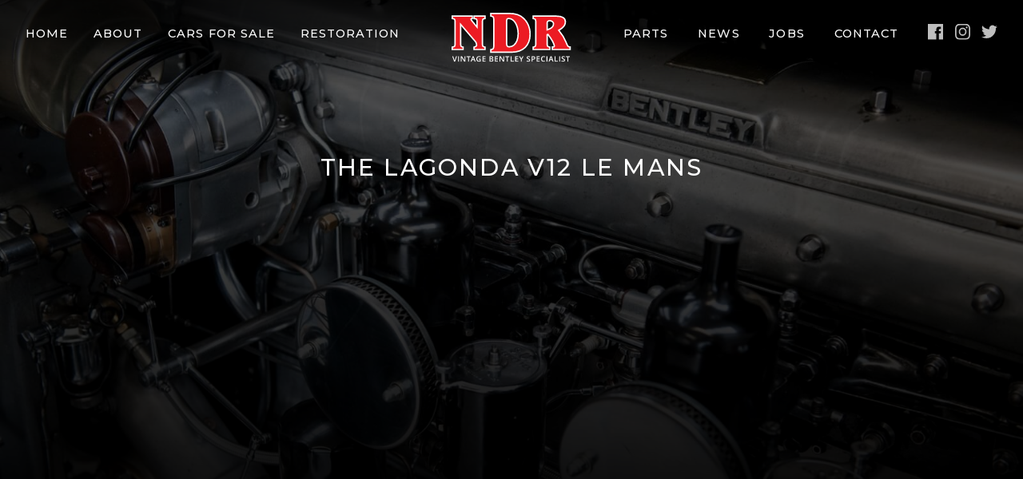

--- FILE ---
content_type: text/html; charset=UTF-8
request_url: https://ndrbentley.com/car-sales/and-now-for-something-completely-different/
body_size: 8838
content:
<!DOCTYPE html>
<html lang="en-GB" data-siteurl="https://ndrbentley.com" data-themepath="https://ndrbentley.com/wp-content/themes/ndr">
<head>
	<title>The Lagonda V12 Le Mans For Sale - NDR Ltd</title>
	<meta charset="UTF-8">
	<meta name="viewport" content="width=device-width, initial-scale=1.0">
	<meta name="description" content="This Lagonda V12 Le Mans has been splendidly crafted by the best in the business, regardless of expense. If that isn't enough its owner w...">
	<link rel="apple-touch-icon" sizes="180x180" href="https://ndrbentley.com/wp-content/themes/ndr/assets/icons/apple-touch-icon.png">
	<link rel="icon" type="image/png" sizes="32x32" href="https://ndrbentley.com/wp-content/themes/ndr/assets/icons/favicon-32x32.png">
	<link rel="icon" type="image/png" sizes="16x16" href="https://ndrbentley.com/wp-content/themes/ndr/assets/icons/favicon-16x16.png">
	<link rel="manifest" href="https://ndrbentley.com/wp-content/themes/ndr/assets/icons/site.webmanifest">
	<link rel="mask-icon" href="https://ndrbentley.com/wp-content/themes/ndr/assets/icons/safari-pinned-tab.svg" color="#ed1c24">
	<link rel="shortcut icon" href="https://ndrbentley.com/wp-content/themes/ndr/assets/icons/favicon.ico">
	<meta name="msapplication-TileColor" content="#000000">
	<meta name="msapplication-config" content="https://ndrbentley.com/wp-content/themes/ndr/assets/icons/browserconfig.xml">
	<meta name="theme-color" content="#000000">
	<meta property="og:title" content="The Lagonda V12 Le Mans For Sale - NDR Ltd">
	<meta property="og:site" content="NDR Ltd - Vintage Bentley Specialist">
	<meta property="og:description" content="This Lagonda V12 Le Mans has been splendidly crafted by the best in the business, regardless of expense. If that isn't enough its owner w...">
	<meta property="og:image" content="https://ndrbentley.com/wp-content/uploads/2022/09/V12-Lag-rear-1600x1200.jpg">
		<link rel="stylesheet" href="https://ndrbentley.com/wp-content/themes/ndr/assets/css/global.css?v=1.1.1" media="screen">
		<meta name='robots' content='max-image-preview:large' />
<link rel="alternate" title="oEmbed (JSON)" type="application/json+oembed" href="https://ndrbentley.com/wp-json/oembed/1.0/embed?url=https%3A%2F%2Fndrbentley.com%2Fcar-sales%2Fand-now-for-something-completely-different%2F" />
<link rel="alternate" title="oEmbed (XML)" type="text/xml+oembed" href="https://ndrbentley.com/wp-json/oembed/1.0/embed?url=https%3A%2F%2Fndrbentley.com%2Fcar-sales%2Fand-now-for-something-completely-different%2F&#038;format=xml" />
<style id='wp-img-auto-sizes-contain-inline-css' type='text/css'>
img:is([sizes=auto i],[sizes^="auto," i]){contain-intrinsic-size:3000px 1500px}
/*# sourceURL=wp-img-auto-sizes-contain-inline-css */
</style>
<style id='wp-block-library-inline-css' type='text/css'>
:root{--wp-block-synced-color:#7a00df;--wp-block-synced-color--rgb:122,0,223;--wp-bound-block-color:var(--wp-block-synced-color);--wp-editor-canvas-background:#ddd;--wp-admin-theme-color:#007cba;--wp-admin-theme-color--rgb:0,124,186;--wp-admin-theme-color-darker-10:#006ba1;--wp-admin-theme-color-darker-10--rgb:0,107,160.5;--wp-admin-theme-color-darker-20:#005a87;--wp-admin-theme-color-darker-20--rgb:0,90,135;--wp-admin-border-width-focus:2px}@media (min-resolution:192dpi){:root{--wp-admin-border-width-focus:1.5px}}.wp-element-button{cursor:pointer}:root .has-very-light-gray-background-color{background-color:#eee}:root .has-very-dark-gray-background-color{background-color:#313131}:root .has-very-light-gray-color{color:#eee}:root .has-very-dark-gray-color{color:#313131}:root .has-vivid-green-cyan-to-vivid-cyan-blue-gradient-background{background:linear-gradient(135deg,#00d084,#0693e3)}:root .has-purple-crush-gradient-background{background:linear-gradient(135deg,#34e2e4,#4721fb 50%,#ab1dfe)}:root .has-hazy-dawn-gradient-background{background:linear-gradient(135deg,#faaca8,#dad0ec)}:root .has-subdued-olive-gradient-background{background:linear-gradient(135deg,#fafae1,#67a671)}:root .has-atomic-cream-gradient-background{background:linear-gradient(135deg,#fdd79a,#004a59)}:root .has-nightshade-gradient-background{background:linear-gradient(135deg,#330968,#31cdcf)}:root .has-midnight-gradient-background{background:linear-gradient(135deg,#020381,#2874fc)}:root{--wp--preset--font-size--normal:16px;--wp--preset--font-size--huge:42px}.has-regular-font-size{font-size:1em}.has-larger-font-size{font-size:2.625em}.has-normal-font-size{font-size:var(--wp--preset--font-size--normal)}.has-huge-font-size{font-size:var(--wp--preset--font-size--huge)}.has-text-align-center{text-align:center}.has-text-align-left{text-align:left}.has-text-align-right{text-align:right}.has-fit-text{white-space:nowrap!important}#end-resizable-editor-section{display:none}.aligncenter{clear:both}.items-justified-left{justify-content:flex-start}.items-justified-center{justify-content:center}.items-justified-right{justify-content:flex-end}.items-justified-space-between{justify-content:space-between}.screen-reader-text{border:0;clip-path:inset(50%);height:1px;margin:-1px;overflow:hidden;padding:0;position:absolute;width:1px;word-wrap:normal!important}.screen-reader-text:focus{background-color:#ddd;clip-path:none;color:#444;display:block;font-size:1em;height:auto;left:5px;line-height:normal;padding:15px 23px 14px;text-decoration:none;top:5px;width:auto;z-index:100000}html :where(.has-border-color){border-style:solid}html :where([style*=border-top-color]){border-top-style:solid}html :where([style*=border-right-color]){border-right-style:solid}html :where([style*=border-bottom-color]){border-bottom-style:solid}html :where([style*=border-left-color]){border-left-style:solid}html :where([style*=border-width]){border-style:solid}html :where([style*=border-top-width]){border-top-style:solid}html :where([style*=border-right-width]){border-right-style:solid}html :where([style*=border-bottom-width]){border-bottom-style:solid}html :where([style*=border-left-width]){border-left-style:solid}html :where(img[class*=wp-image-]){height:auto;max-width:100%}:where(figure){margin:0 0 1em}html :where(.is-position-sticky){--wp-admin--admin-bar--position-offset:var(--wp-admin--admin-bar--height,0px)}@media screen and (max-width:600px){html :where(.is-position-sticky){--wp-admin--admin-bar--position-offset:0px}}

/*# sourceURL=wp-block-library-inline-css */
</style><style id='global-styles-inline-css' type='text/css'>
:root{--wp--preset--aspect-ratio--square: 1;--wp--preset--aspect-ratio--4-3: 4/3;--wp--preset--aspect-ratio--3-4: 3/4;--wp--preset--aspect-ratio--3-2: 3/2;--wp--preset--aspect-ratio--2-3: 2/3;--wp--preset--aspect-ratio--16-9: 16/9;--wp--preset--aspect-ratio--9-16: 9/16;--wp--preset--color--black: #000000;--wp--preset--color--cyan-bluish-gray: #abb8c3;--wp--preset--color--white: #ffffff;--wp--preset--color--pale-pink: #f78da7;--wp--preset--color--vivid-red: #cf2e2e;--wp--preset--color--luminous-vivid-orange: #ff6900;--wp--preset--color--luminous-vivid-amber: #fcb900;--wp--preset--color--light-green-cyan: #7bdcb5;--wp--preset--color--vivid-green-cyan: #00d084;--wp--preset--color--pale-cyan-blue: #8ed1fc;--wp--preset--color--vivid-cyan-blue: #0693e3;--wp--preset--color--vivid-purple: #9b51e0;--wp--preset--gradient--vivid-cyan-blue-to-vivid-purple: linear-gradient(135deg,rgb(6,147,227) 0%,rgb(155,81,224) 100%);--wp--preset--gradient--light-green-cyan-to-vivid-green-cyan: linear-gradient(135deg,rgb(122,220,180) 0%,rgb(0,208,130) 100%);--wp--preset--gradient--luminous-vivid-amber-to-luminous-vivid-orange: linear-gradient(135deg,rgb(252,185,0) 0%,rgb(255,105,0) 100%);--wp--preset--gradient--luminous-vivid-orange-to-vivid-red: linear-gradient(135deg,rgb(255,105,0) 0%,rgb(207,46,46) 100%);--wp--preset--gradient--very-light-gray-to-cyan-bluish-gray: linear-gradient(135deg,rgb(238,238,238) 0%,rgb(169,184,195) 100%);--wp--preset--gradient--cool-to-warm-spectrum: linear-gradient(135deg,rgb(74,234,220) 0%,rgb(151,120,209) 20%,rgb(207,42,186) 40%,rgb(238,44,130) 60%,rgb(251,105,98) 80%,rgb(254,248,76) 100%);--wp--preset--gradient--blush-light-purple: linear-gradient(135deg,rgb(255,206,236) 0%,rgb(152,150,240) 100%);--wp--preset--gradient--blush-bordeaux: linear-gradient(135deg,rgb(254,205,165) 0%,rgb(254,45,45) 50%,rgb(107,0,62) 100%);--wp--preset--gradient--luminous-dusk: linear-gradient(135deg,rgb(255,203,112) 0%,rgb(199,81,192) 50%,rgb(65,88,208) 100%);--wp--preset--gradient--pale-ocean: linear-gradient(135deg,rgb(255,245,203) 0%,rgb(182,227,212) 50%,rgb(51,167,181) 100%);--wp--preset--gradient--electric-grass: linear-gradient(135deg,rgb(202,248,128) 0%,rgb(113,206,126) 100%);--wp--preset--gradient--midnight: linear-gradient(135deg,rgb(2,3,129) 0%,rgb(40,116,252) 100%);--wp--preset--font-size--small: 13px;--wp--preset--font-size--medium: 20px;--wp--preset--font-size--large: 36px;--wp--preset--font-size--x-large: 42px;--wp--preset--spacing--20: 0.44rem;--wp--preset--spacing--30: 0.67rem;--wp--preset--spacing--40: 1rem;--wp--preset--spacing--50: 1.5rem;--wp--preset--spacing--60: 2.25rem;--wp--preset--spacing--70: 3.38rem;--wp--preset--spacing--80: 5.06rem;--wp--preset--shadow--natural: 6px 6px 9px rgba(0, 0, 0, 0.2);--wp--preset--shadow--deep: 12px 12px 50px rgba(0, 0, 0, 0.4);--wp--preset--shadow--sharp: 6px 6px 0px rgba(0, 0, 0, 0.2);--wp--preset--shadow--outlined: 6px 6px 0px -3px rgb(255, 255, 255), 6px 6px rgb(0, 0, 0);--wp--preset--shadow--crisp: 6px 6px 0px rgb(0, 0, 0);}:where(.is-layout-flex){gap: 0.5em;}:where(.is-layout-grid){gap: 0.5em;}body .is-layout-flex{display: flex;}.is-layout-flex{flex-wrap: wrap;align-items: center;}.is-layout-flex > :is(*, div){margin: 0;}body .is-layout-grid{display: grid;}.is-layout-grid > :is(*, div){margin: 0;}:where(.wp-block-columns.is-layout-flex){gap: 2em;}:where(.wp-block-columns.is-layout-grid){gap: 2em;}:where(.wp-block-post-template.is-layout-flex){gap: 1.25em;}:where(.wp-block-post-template.is-layout-grid){gap: 1.25em;}.has-black-color{color: var(--wp--preset--color--black) !important;}.has-cyan-bluish-gray-color{color: var(--wp--preset--color--cyan-bluish-gray) !important;}.has-white-color{color: var(--wp--preset--color--white) !important;}.has-pale-pink-color{color: var(--wp--preset--color--pale-pink) !important;}.has-vivid-red-color{color: var(--wp--preset--color--vivid-red) !important;}.has-luminous-vivid-orange-color{color: var(--wp--preset--color--luminous-vivid-orange) !important;}.has-luminous-vivid-amber-color{color: var(--wp--preset--color--luminous-vivid-amber) !important;}.has-light-green-cyan-color{color: var(--wp--preset--color--light-green-cyan) !important;}.has-vivid-green-cyan-color{color: var(--wp--preset--color--vivid-green-cyan) !important;}.has-pale-cyan-blue-color{color: var(--wp--preset--color--pale-cyan-blue) !important;}.has-vivid-cyan-blue-color{color: var(--wp--preset--color--vivid-cyan-blue) !important;}.has-vivid-purple-color{color: var(--wp--preset--color--vivid-purple) !important;}.has-black-background-color{background-color: var(--wp--preset--color--black) !important;}.has-cyan-bluish-gray-background-color{background-color: var(--wp--preset--color--cyan-bluish-gray) !important;}.has-white-background-color{background-color: var(--wp--preset--color--white) !important;}.has-pale-pink-background-color{background-color: var(--wp--preset--color--pale-pink) !important;}.has-vivid-red-background-color{background-color: var(--wp--preset--color--vivid-red) !important;}.has-luminous-vivid-orange-background-color{background-color: var(--wp--preset--color--luminous-vivid-orange) !important;}.has-luminous-vivid-amber-background-color{background-color: var(--wp--preset--color--luminous-vivid-amber) !important;}.has-light-green-cyan-background-color{background-color: var(--wp--preset--color--light-green-cyan) !important;}.has-vivid-green-cyan-background-color{background-color: var(--wp--preset--color--vivid-green-cyan) !important;}.has-pale-cyan-blue-background-color{background-color: var(--wp--preset--color--pale-cyan-blue) !important;}.has-vivid-cyan-blue-background-color{background-color: var(--wp--preset--color--vivid-cyan-blue) !important;}.has-vivid-purple-background-color{background-color: var(--wp--preset--color--vivid-purple) !important;}.has-black-border-color{border-color: var(--wp--preset--color--black) !important;}.has-cyan-bluish-gray-border-color{border-color: var(--wp--preset--color--cyan-bluish-gray) !important;}.has-white-border-color{border-color: var(--wp--preset--color--white) !important;}.has-pale-pink-border-color{border-color: var(--wp--preset--color--pale-pink) !important;}.has-vivid-red-border-color{border-color: var(--wp--preset--color--vivid-red) !important;}.has-luminous-vivid-orange-border-color{border-color: var(--wp--preset--color--luminous-vivid-orange) !important;}.has-luminous-vivid-amber-border-color{border-color: var(--wp--preset--color--luminous-vivid-amber) !important;}.has-light-green-cyan-border-color{border-color: var(--wp--preset--color--light-green-cyan) !important;}.has-vivid-green-cyan-border-color{border-color: var(--wp--preset--color--vivid-green-cyan) !important;}.has-pale-cyan-blue-border-color{border-color: var(--wp--preset--color--pale-cyan-blue) !important;}.has-vivid-cyan-blue-border-color{border-color: var(--wp--preset--color--vivid-cyan-blue) !important;}.has-vivid-purple-border-color{border-color: var(--wp--preset--color--vivid-purple) !important;}.has-vivid-cyan-blue-to-vivid-purple-gradient-background{background: var(--wp--preset--gradient--vivid-cyan-blue-to-vivid-purple) !important;}.has-light-green-cyan-to-vivid-green-cyan-gradient-background{background: var(--wp--preset--gradient--light-green-cyan-to-vivid-green-cyan) !important;}.has-luminous-vivid-amber-to-luminous-vivid-orange-gradient-background{background: var(--wp--preset--gradient--luminous-vivid-amber-to-luminous-vivid-orange) !important;}.has-luminous-vivid-orange-to-vivid-red-gradient-background{background: var(--wp--preset--gradient--luminous-vivid-orange-to-vivid-red) !important;}.has-very-light-gray-to-cyan-bluish-gray-gradient-background{background: var(--wp--preset--gradient--very-light-gray-to-cyan-bluish-gray) !important;}.has-cool-to-warm-spectrum-gradient-background{background: var(--wp--preset--gradient--cool-to-warm-spectrum) !important;}.has-blush-light-purple-gradient-background{background: var(--wp--preset--gradient--blush-light-purple) !important;}.has-blush-bordeaux-gradient-background{background: var(--wp--preset--gradient--blush-bordeaux) !important;}.has-luminous-dusk-gradient-background{background: var(--wp--preset--gradient--luminous-dusk) !important;}.has-pale-ocean-gradient-background{background: var(--wp--preset--gradient--pale-ocean) !important;}.has-electric-grass-gradient-background{background: var(--wp--preset--gradient--electric-grass) !important;}.has-midnight-gradient-background{background: var(--wp--preset--gradient--midnight) !important;}.has-small-font-size{font-size: var(--wp--preset--font-size--small) !important;}.has-medium-font-size{font-size: var(--wp--preset--font-size--medium) !important;}.has-large-font-size{font-size: var(--wp--preset--font-size--large) !important;}.has-x-large-font-size{font-size: var(--wp--preset--font-size--x-large) !important;}
/*# sourceURL=global-styles-inline-css */
</style>

<style id='classic-theme-styles-inline-css' type='text/css'>
/*! This file is auto-generated */
.wp-block-button__link{color:#fff;background-color:#32373c;border-radius:9999px;box-shadow:none;text-decoration:none;padding:calc(.667em + 2px) calc(1.333em + 2px);font-size:1.125em}.wp-block-file__button{background:#32373c;color:#fff;text-decoration:none}
/*# sourceURL=/wp-includes/css/classic-themes.min.css */
</style>
<script type="text/javascript" src="https://ndrbentley.com/wp-content/themes/ndr/assets/js/global.min.js?v=1.1.1&amp;ver=6.9" id="global-js"></script>
<link rel="https://api.w.org/" href="https://ndrbentley.com/wp-json/" /><link rel="EditURI" type="application/rsd+xml" title="RSD" href="https://ndrbentley.com/xmlrpc.php?rsd" />
<meta name="generator" content="WordPress 6.9" />
<link rel="canonical" href="https://ndrbentley.com/car-sales/and-now-for-something-completely-different/" />
<link rel='shortlink' href='https://ndrbentley.com/?p=638' />
</head>
<body class="p-car">
	<svg id="icon-svg" style="display: none;"><symbol viewBox="0 0 76 129" id="icon-arrow-left"><title>arrow-left</title><path d="M64 .36l10.607 10.607L21.574 64l53.033 53.033L64 127.64.36 64 64 .36z" fill-rule="evenodd"/></symbol><symbol viewBox="0 0 76 129" id="icon-arrow-right"><title>arrow-right</title><path d="M11 .36L.393 10.967 53.426 64 .393 117.033 11 127.64 74.64 64 11 .36z" fill-rule="evenodd"/></symbol><symbol viewBox="0 0 100 100" id="icon-close"><title>close</title><path d="M88.889 0L100 11.111 61.111 50 100 88.889 88.889 100 50 61.111 11.111 100 0 88.889 38.889 50 0 11.111 11.111 0 50 38.889 88.889 0z" fill-rule="evenodd"/></symbol><symbol viewBox="0 0 21 21" id="icon-facebook"><title>facebook</title><path d="M21 0v21h-5.74v-8.304h2.44l.322-3.05h-2.76V8.004c.01-.72.131-1.108 1.213-1.108H18V3.845h-2.438c-2.933 0-3.965 1.483-3.965 3.964v1.837H9.771v3.05h1.826V21H0V0h21z" fill-rule="nonzero"/></symbol><symbol viewBox="0 0 22 22" id="icon-instagram"><title>instagram</title><path d="M11 1.982c2.937 0 3.285.011 4.445.064 1.072.05 1.655.228 2.042.379.514.2.88.438 1.265.823.385.385.624.751.823 1.265.15.387.33.97.379 2.042.053 1.16.064 1.508.064 4.445 0 2.937-.011 3.285-.064 4.445-.05 1.072-.228 1.655-.379 2.043-.2.513-.438.88-.823 1.264a3.408 3.408 0 01-1.265.823c-.387.15-.97.33-2.042.379-1.16.053-1.508.064-4.445.064-2.937 0-3.285-.011-4.445-.064-1.072-.049-1.655-.228-2.042-.379-.514-.2-.88-.438-1.265-.823a3.408 3.408 0 01-.823-1.264c-.15-.388-.33-.97-.379-2.043-.053-1.16-.064-1.508-.064-4.445 0-2.937.011-3.285.064-4.445.049-1.072.228-1.655.379-2.042.2-.514.438-.88.823-1.265a3.408 3.408 0 011.265-.823c.387-.15.97-.33 2.042-.379 1.16-.053 1.508-.064 4.445-.064M11 0C8.013 0 7.638.013 6.465.066c-1.171.054-1.97.24-2.67.512a5.392 5.392 0 00-1.949 1.268A5.392 5.392 0 00.577 3.795c-.271.7-.457 1.499-.51 2.67C.012 7.638 0 8.013 0 11s.013 3.362.066 4.535c.054 1.171.24 1.97.511 2.67a5.392 5.392 0 001.27 1.949 5.392 5.392 0 001.948 1.269c.7.271 1.499.457 2.67.51C7.638 21.988 8.013 22 11 22s3.362-.013 4.535-.066c1.171-.054 1.97-.24 2.67-.511a5.392 5.392 0 001.949-1.27 5.392 5.392 0 001.268-1.948c.272-.7.458-1.499.512-2.67.053-1.173.066-1.548.066-4.535s-.013-3.362-.066-4.535c-.054-1.171-.24-1.97-.512-2.67a5.392 5.392 0 00-1.268-1.949A5.392 5.392 0 0018.205.578c-.7-.272-1.499-.458-2.67-.512C14.362.013 13.987 0 11 0zm0 5.351a5.649 5.649 0 100 11.298A5.649 5.649 0 0011 5.35zm0 9.316a3.667 3.667 0 110-7.334 3.667 3.667 0 010 7.334zm7.192-9.539a1.32 1.32 0 11-2.64 0 1.32 1.32 0 012.64 0z" fill-rule="nonzero"/></symbol><symbol viewBox="0 0 234 167" id="icon-mail"><title>mail</title><path d="M225.717 0c4.498 0 8.157 3.706 8.28 8.324l.003.24v149.872c0 4.65-3.584 8.434-8.051 8.56l-.232.004H8.283c-4.498 0-8.157-3.706-8.28-8.324l-.003-.24V8.564C0 3.914 3.584.13 8.051.004L8.283 0h217.434zM217 25l-51.363 37.558 29.126 28.55c3.345 3.28 3.55 8.811.458 12.357-2.854 3.275-7.52 3.711-10.851 1.18l-.803-.694-31.848-31.218-16.88 12.342c-5.245 3.84-11.466 5.895-17.839 5.895-5.664 0-11.21-1.624-16.053-4.679l-1.781-1.214L82.28 72.732 50.433 103.95c-3.344 3.28-8.562 3.06-11.653-.485-2.855-3.274-2.9-8.24-.26-11.563l.718-.796 29.124-28.548L17 25v125h200V25zm-9-8H33l78.822 55.25A15.096 15.096 0 00120.5 75a15.08 15.08 0 007.368-1.925l1.315-.826L208 17z" fill-rule="nonzero"/></symbol><symbol viewBox="0 0 79 100" id="icon-map"><title>map</title><g fill-rule="nonzero"><path d="M39 100c-1.1 0-2.1-.5-2.8-1.3C32.6 94.6.7 58.3.7 38.3.7 17.2 17.9 0 39 0c21.1 0 38.3 17.2 38.3 38.3 0 19.9-31.9 56.3-35.5 60.4-.7.8-1.7 1.3-2.8 1.3zm0-92.4C22.1 7.6 8.3 21.4 8.3 38.3c0 13.2 20.1 39.5 30.7 52.1 10.6-12.5 30.7-38.9 30.7-52.1C69.7 21.4 55.9 7.6 39 7.6z"/><path d="M39 58c-10.6 0-19.2-8.6-19.2-19.2S28.4 19.6 39 19.6s19.2 8.6 19.2 19.2S49.6 58 39 58zm0-30.8c-6.4 0-11.6 5.2-11.6 11.6 0 6.4 5.2 11.6 11.6 11.6 6.4 0 11.6-5.2 11.6-11.6 0-6.4-5.2-11.6-11.6-11.6z"/></g></symbol><symbol viewBox="0 0 200 200" id="icon-phone"><title>phone</title><path d="M38.831 0c6.31 0 12.363 2.506 16.825 6.97l26.421 26.42a23.8 23.8 0 01-.003 33.656 6.071 6.071 0 00-1.784 4.305 6.091 6.091 0 001.785 4.307l42.277 42.26a6.086 6.086 0 004.304 1.783c1.615 0 3.162-.64 4.617-2.081l1.418-1.27a23.797 23.797 0 0115.1-5.404 23.803 23.803 0 0116.832 6.975l26.41 26.42a23.803 23.803 0 01.003 33.649l-6.27 6.279a53.686 53.686 0 01-32.117 15.41c-12.146 1.333-24.383-1.52-34.53-7.983l-.461-.294c-43.772-29.58-81.474-67.276-111.316-111.45l-1.2-1.985A53.681 53.681 0 01.32 45.36a53.682 53.682 0 0115.408-32.116l6.278-6.277A23.794 23.794 0 0138.83 0zm-1.4 16.003c-1.638 0-3.21.65-4.367 1.807l-6.37 6.37a36.493 36.493 0 00-10.477 21.838c-.906 8.26 1.034 16.58 5.623 23.793l3.286 4.765c28.19 40.356 63.553 75.19 104.017 102.546l2.207 1.317a36.502 36.502 0 0043.48-6.132l6.36-6.37a6.178 6.178 0 000-8.737l-26.796-26.81a6.18 6.18 0 00-4.372-1.81 6.2 6.2 0 00-2.363.468c-.281.116-.553.253-.77.373l-.452.272-.787.697a24.15 24.15 0 01-34.145.002l-42.9-42.881a24.15 24.15 0 01-.003-34.16 6.176 6.176 0 00.001-8.735L41.798 17.81A6.175 6.175 0 0037.431 16v.003z" fill-rule="nonzero"/></symbol><symbol viewBox="0 0 22 18" id="icon-twitter"><title>twitter</title><path d="M22 2.359l-2.357.395L21.214.777l-2.75.791C14.93-2.386 9.43 1.963 11 5.522 4.714 5.522 1.571.777 1.571.777S-.786 4.336 3.143 7.103l-2.357-.79c0 2.372 1.571 3.953 4.321 4.744h-2.75C3.93 14.22 6.68 14.22 6.68 14.22S4.32 16.197 0 16.197c12.964 6.326 20.821-5.535 19.643-11.861L22 2.359z" fill-rule="nonzero"/></symbol></svg>	<header>
		<div class="inner constrain-width">
			<a class="logo-link" href="https://ndrbentley.com" title="Home"><img src="https://ndrbentley.com/wp-content/themes/ndr/assets/img/ndr-logo.svg" alt="NDR - Vintage Bentley Specialist"></a>
			<a class="menu-toggle" href="#" title="Menu"><i></i><i></i><i></i></a>
			<nav>
				<ul>
					<li><a href="https://ndrbentley.com">Home</a></li>
					<li><a href="https://ndrbentley.com/about/">About</a></li>
					<li><a href="https://ndrbentley.com/car-sales/">Cars for sale</a></li>
					<li><a href="https://ndrbentley.com/restoration/">Restoration</a></li>
				</ul>
				<ul>
					<li><a href="https://www.ndrparts.com/" target="_blank">Parts</a></li>
					<li><a href="https://ndrbentley.com/news/">News</a></li>
					<li><a href="https://ndrbentley.com/jobs/">Jobs</a></li>
					<li><a href="https://ndrbentley.com/contact/">Contact</a></li>
					<li class="social">
						<a href="https://www.facebook.com/ndrlimited" target="_blank"><svg><use xlink:href="#icon-facebook" /></svg><span class="screen-reader-text white">Facebook</span></a>
						<a href="https://www.instagram.com/ndrlimited/" target="_blank"><svg><use xlink:href="#icon-instagram" /></svg><span class="screen-reader-text white">Instagram</span></a>
						<a href="https://twitter.com/ndrltd" target="_blank"><svg><use xlink:href="#icon-twitter" /></svg><span class="screen-reader-text white">Twitter</span></a>
					</li>
				</ul>
			</nav>
		</div>
	</header><div class="bg-image" style="background-image:url('https://ndrbentley.com/wp-content/themes/ndr/assets/img/backgrounds/7.jpg');"></div>
<section class="p-content over-bg std-padding pad-for-header">
	<div class="inner constrain-width">
		<h1 class="center">The Lagonda V12 Le Mans</h1>
		<div class="video embed-responsive"><iframe width="1600" height="900" src="https://www.youtube.com/embed/FtLXIQTxPNA?modestbranding=1&showinfo=0&color=white&rel=0" frameborder="0" allowfullscreen="1"></iframe></div>		<div class="flex">
			<div class="images"><div class="c-img"><div class="c-img-large"><div class="slide enlarge" data-large-image="https://ndrbentley.com/wp-content/uploads/2022/09/V12-Lag-rear-1600x1200.jpg" style="background-image: url('https://ndrbentley.com/wp-content/uploads/2022/09/V12-Lag-rear-800x600.jpg');"></div><div class="slide enlarge" data-large-image="https://ndrbentley.com/wp-content/uploads/2022/09/V12-LAG-Full-os-3-1600x1201.jpg" style="background-image: url('https://ndrbentley.com/wp-content/uploads/2022/09/V12-LAG-Full-os-3-800x601.jpg');"></div><div class="slide enlarge" data-large-image="https://ndrbentley.com/wp-content/uploads/2022/09/V12-Lag-f-three-qtr-2-1600x1246.jpg" style="background-image: url('https://ndrbentley.com/wp-content/uploads/2022/09/V12-Lag-f-three-qtr-2-800x623.jpg');"></div><div class="slide enlarge" data-large-image="https://ndrbentley.com/wp-content/uploads/2022/09/V12-Lag-dash-1600x1200.jpg" style="background-image: url('https://ndrbentley.com/wp-content/uploads/2022/09/V12-Lag-dash-800x600.jpg');"></div><div class="slide enlarge" data-large-image="https://ndrbentley.com/wp-content/uploads/2022/09/V12-Lag-Dash-2-1600x1200.jpg" style="background-image: url('https://ndrbentley.com/wp-content/uploads/2022/09/V12-Lag-Dash-2-800x600.jpg');"></div><div class="slide enlarge" data-large-image="https://ndrbentley.com/wp-content/uploads/2022/09/V12-Lag-full-front-2.jpg" style="background-image: url('https://ndrbentley.com/wp-content/uploads/2022/09/V12-Lag-full-front-2-800x469.jpg');"></div><div class="slide enlarge" data-large-image="https://ndrbentley.com/wp-content/uploads/2022/09/lagonda-engine-2-1600x1201.jpg" style="background-image: url('https://ndrbentley.com/wp-content/uploads/2022/09/lagonda-engine-2-800x600.jpg');"></div><div class="slide enlarge" data-large-image="https://ndrbentley.com/wp-content/uploads/2022/09/V12-lag-fillers-2-1600x1116.jpg" style="background-image: url('https://ndrbentley.com/wp-content/uploads/2022/09/V12-lag-fillers-2-800x558.jpg');"></div><div class="slide enlarge" data-large-image="https://ndrbentley.com/wp-content/uploads/2022/09/V12-Lag-seats-1600x1200.jpg" style="background-image: url('https://ndrbentley.com/wp-content/uploads/2022/09/V12-Lag-seats-800x600.jpg');"></div></div><div class="thumbs"><div class="c-img-small"><div class="slide" style="background-image: url('https://ndrbentley.com/wp-content/uploads/2022/09/V12-Lag-rear-400x300.jpg');"></div><div class="slide" style="background-image: url('https://ndrbentley.com/wp-content/uploads/2022/09/V12-LAG-Full-os-3-400x300.jpg');"></div><div class="slide" style="background-image: url('https://ndrbentley.com/wp-content/uploads/2022/09/V12-Lag-f-three-qtr-2-400x311.jpg');"></div><div class="slide" style="background-image: url('https://ndrbentley.com/wp-content/uploads/2022/09/V12-Lag-dash-400x300.jpg');"></div><div class="slide" style="background-image: url('https://ndrbentley.com/wp-content/uploads/2022/09/V12-Lag-Dash-2-400x300.jpg');"></div><div class="slide" style="background-image: url('https://ndrbentley.com/wp-content/uploads/2022/09/V12-Lag-full-front-2-400x235.jpg');"></div><div class="slide" style="background-image: url('https://ndrbentley.com/wp-content/uploads/2022/09/lagonda-engine-2-400x300.jpg');"></div><div class="slide" style="background-image: url('https://ndrbentley.com/wp-content/uploads/2022/09/V12-lag-fillers-2-400x279.jpg');"></div><div class="slide" style="background-image: url('https://ndrbentley.com/wp-content/uploads/2022/09/V12-Lag-seats-400x300.jpg');"></div></div></div></div></div>			<div class="details">
				<p>This Lagonda V12 Le Mans has been splendidly crafted by the best in the business, regardless of expense. If that isn't enough its owner wanted it to be suitable for touring and long journeys employing Historic Competition Services in Belgium to take it that little bit further. <br />
So it goes every bit as well as it looks.<br />
A bit of background for those who like it, if not just call us and come and see this stunning Lagonda.<br />
Not a vintage Bentley of course, but following his departure from Rolls Royce, Mr. Bentley was employed as technical director for the Lagonda Motor Company in 1935.<br />
He oversaw the development of the V12 engine - something of a theme here because in later years, his senior engineer from Cricklewood , Wally Hassan, did exactly the same for Jaguar.<br />
It seems a general thread which runs through W.O. Bentley's life that he couldn't say no and was somewhat taken advantage of.  Examples of this show through his career. <br />
He never received full recognition for his work for the air ministry.<br />
The 3 Litre Bentley was conceived as a sporting open car, but gradually as customers ordered their  own closed - and frankly frequently awful -heavier coachwork he produced the 6 ½ Litre engine. E.R. Foden told him that he missed the four cylinder engine, thus bringing about the 4½ Litre. He fitted front wheel brakes to cars that didn't have them at no charge. He offered a five year warranty. He produced the Blower against his wishes and gave in to the demands of subsequent managing directors who passed through the doors of Bentley Motors. When Rolls Royce took over the old company they even took his trophies.<br />
So when Alan Good, chairman of Lagonda, said that he wanted a car at Le Mans in 1939 and gave W.O. Bentley 6 months in which to do it, he simply got on and did it.<br />
Amazingly well.<br />
Two cars were produced, both of which did incredibly well, but the later events of 1939 stopped all further activity. Both of these cars were almost destroyed in a bombing at the Staines factory and survive in valuable collections having been rebuilt around the original chassis.<br />
So what we have here is an original V12 Lagonda, delivered originally to the Bird (custard manufacturing) family in 1938. Having fallen into disrepair it was restored into this form 15 years ago by Lagonda specialist Mel Cranmer, with reference to the team cars.<br />
Beautifully executed with the work carried out to exacting and exhausting standards this is an absolute show stopper with  sharp handling, beautifully and correctly engineered chassis and that magnificent V12 engine.<br />
It really is something completely different.</p>			</div>
		</div>
				<div class="cta">
			<a class="button" href="https://ndrbentley.com/contact/?carid=638">Enquire</a>
		</div>
			</div>
</section>

<div class="enlarge-modal">
	<a href="#" class="close"><svg><use xlink:href="#icon-close" /></svg><span class="screen-reader-text white">Close</span></a>
</div>

		<footer class="over-bg">
		<div class="inner constrain-width">
			<p class="contact">
				<a href="tel:+441923220370"><svg><use xlink:href="#icon-phone" /></svg>01923 220370</a><br>
				<a href="mailto:enquiries@ndrbentley.com"><svg><use xlink:href="#icon-mail" /></svg>enquiries@ndrbentley.com</a>
			</p>
			<p class="copyright">
				Copyright &copy; 2026 NDR Ltd<br>
				<a href="https://ndrbentley.com/terms/">Terms & Conditions</a> | <a href="https://ndrbentley.com/privacy/">Privacy Policy</a> | Site by <a href="https://blucube.net" target="_blank">Blucube</a>
			</p>
		</div>
	</footer>
	<script type="speculationrules">
{"prefetch":[{"source":"document","where":{"and":[{"href_matches":"/*"},{"not":{"href_matches":["/wp-*.php","/wp-admin/*","/wp-content/uploads/*","/wp-content/*","/wp-content/plugins/*","/wp-content/themes/ndr/*","/*\\?(.+)"]}},{"not":{"selector_matches":"a[rel~=\"nofollow\"]"}},{"not":{"selector_matches":".no-prefetch, .no-prefetch a"}}]},"eagerness":"conservative"}]}
</script>
<script type="text/javascript" id="swstats_collector-js-before">
/* <![CDATA[ */
const swstatsConfig = {"ajaxURL":"https:\/\/ndrbentley.com\/wp-admin\/admin-ajax.php","viewNonce":"a337c05efd","responseCode":200}
//# sourceURL=swstats_collector-js-before
/* ]]> */
</script>
<script type="text/javascript" src="https://ndrbentley.com/wp-content/plugins/simple-webstats/js/collector.min.js?ver=1741972576" id="swstats_collector-js"></script>
	</body>
</html>		

--- FILE ---
content_type: text/css
request_url: https://ndrbentley.com/wp-content/themes/ndr/assets/css/global.css?v=1.1.1
body_size: 4936
content:
@import"https://fonts.googleapis.com/css2?family=Montserrat:wght@500&family=Open+Sans&display=swap";html,body,div,span,applet,object,iframe,h1,h2,h3,h4,h5,h6,p,blockquote,pre,a,abbr,acronym,address,big,cite,code,del,dfn,em,img,ins,kbd,q,s,samp,small,strike,strong,sub,sup,tt,var,b,u,i,center,dl,dt,dd,ol,ul,li,fieldset,form,label,legend,table,caption,tbody,tfoot,thead,tr,th,td,article,aside,canvas,details,embed,figure,figcaption,footer,header,hgroup,menu,nav,output,ruby,section,summary,time,mark,audio,video{margin:0;padding:0;border:0;font-size:100%;font:inherit;vertical-align:baseline}article,aside,details,figcaption,figure,footer,header,hgroup,menu,nav,section{display:block}body{line-height:1}ol,ul{list-style:none}blockquote,q{quotes:none}blockquote:before,blockquote:after,q:before,q:after{content:"";content:none}table{border-collapse:collapse;border-spacing:0}html{box-sizing:border-box}*,*:before,*:after{box-sizing:inherit}.slick-slider{position:relative;display:block;box-sizing:border-box;-webkit-user-select:none;-moz-user-select:none;-ms-user-select:none;user-select:none;-webkit-touch-callout:none;-khtml-user-select:none;-ms-touch-action:pan-y;touch-action:pan-y;-webkit-tap-highlight-color:transparent}.slick-list{position:relative;display:block;overflow:hidden;margin:0;padding:0}.slick-list:focus{outline:none}.slick-list.dragging{cursor:pointer;cursor:hand}.slick-slider .slick-track,.slick-slider .slick-list{-webkit-transform:translate3d(0, 0, 0);-moz-transform:translate3d(0, 0, 0);-ms-transform:translate3d(0, 0, 0);-o-transform:translate3d(0, 0, 0);transform:translate3d(0, 0, 0)}.slick-track{position:relative;top:0;left:0;display:block;margin-left:0;margin-right:auto}.slick-track:before,.slick-track:after{display:table;content:""}.slick-track:after{clear:both}.slick-loading .slick-track{visibility:hidden}.slick-slide{display:none;float:left;height:100%;min-height:1px}[dir=rtl] .slick-slide{float:right}.slick-slide img{display:block}.slick-slide.slick-loading img{display:none}.slick-slide.dragging img{pointer-events:none}.slick-initialized .slick-slide{display:block}.slick-loading .slick-slide{visibility:hidden}.slick-vertical .slick-slide{display:block;height:auto;border:1px solid transparent}.slick-arrow.slick-hidden{display:none}body{font-family:"Open Sans",sans-serif}h1,h2,h3,h4,h5,h6{font-family:"Montserrat",sans-serif;text-transform:uppercase;letter-spacing:.075em}@keyframes fade-in{0%{opacity:0}100%{opacity:1}}@keyframes fade-out{0%{opacity:1}100%{opacity:0}}.cf::after{content:"";display:table;clear:both}.constrain-width{width:100%;max-width:1376px;margin-left:auto;margin-right:auto}.constrain-width-2{width:100%;max-width:1100.8px;margin-left:auto;margin-right:auto}@media(min-width: 720px){.constrain-width-2{width:90%}}@media(min-width: 1000px){.constrain-width-2{width:80%}}.std-padding{padding:1.67rem 1rem}@media(min-width: 800px){.std-padding{padding:3rem 2rem}}.debug-vpsize{position:fixed;bottom:0;right:0;z-index:9999;font-size:9pt;background:#fff;color:#000;padding:.5em .75em}.cars-block{margin:1rem -1rem -1rem 0;display:flex;flex-wrap:wrap}.cars-block .car{background-size:cover;background-repeat:no-repeat;background-position:50% 50%;position:relative;width:100%;margin:0 1rem 1rem 0;background-color:rgba(46,50,34,.9);border-radius:.35rem;color:#fff;text-decoration:none;opacity:0;transition:transform 100ms cubic-bezier(0.25, 0.46, 0.45, 0.94);overflow:hidden;font-size:10pt}.cars-block .car::before{display:block;content:"";width:100%;padding-top:75%}.cars-block .car::after{z-index:3;content:"";position:absolute;top:0;left:0;right:0;bottom:0;border:solid 1px rgba(255,255,255,.25);border-radius:.35rem}.cars-block .car.in-view{animation:fade-in 600ms cubic-bezier(0.25, 0.46, 0.45, 0.94) both}.cars-block .car p{font-family:"Montserrat",sans-serif;text-transform:uppercase;letter-spacing:.075em;font-size:inherit;position:absolute;margin:0}.cars-block .car .title{z-index:2;left:0;right:0;bottom:0;padding:3em .75em .5em .75em;background-image:linear-gradient(180deg, rgba(0, 0, 0, 0), rgba(0, 0, 0, 0.5) 3em, rgba(0, 0, 0, 0.67))}.cars-block .car .status{z-index:1;font-size:80%;top:-1.5em;right:-6em;transform:rotateZ(45deg) translateY(3.75em);background-image:linear-gradient(180deg, #ED1C24, #970c11);width:12em;height:3em;box-shadow:0 .1em .1em rgba(0,0,0,.3)}.cars-block .car .status span{position:absolute;top:50%;left:50%;width:7em;transform:translate(-50%, -50%);text-align:center;line-height:1.2}.cars-block .car:hover{transform:scale(1.02) rotateZ(0.0001deg)}@media(min-width: 350px){.cars-block .car{font-size:11pt}}@media(min-width: 400px){.cars-block .car{font-size:12pt}}@media(min-width: 480px){.cars-block .car{width:calc(50% - 1rem);font-size:10pt}}@media(min-width: 600px){.cars-block .car{font-size:11pt}}@media(min-width: 800px){.cars-block{margin:2rem -2rem -2rem 0}.cars-block .car{margin:0 2rem 2rem 0;width:calc(50% - 2rem);font-size:12pt}}@media(min-width: 1000px){.cars-block .car{width:calc(25% - 2rem);font-size:10pt}}@media(min-width: 1200px){.cars-block .car{font-size:11pt}}@media(min-width: 800px){.cars-block.allow-three-cols .car{width:calc(33.333% - 2rem);font-size:10pt}}@media(min-width: 900px){.cars-block.allow-three-cols .car{font-size:11pt}}@media(min-width: 1000px){.cars-block.allow-three-cols .car{width:calc(25% - 2rem);font-size:10pt}}@media(min-width: 1200px){.cars-block.allow-three-cols .car{font-size:11pt}}html{min-height:100%;height:100%;font-size:12pt;background-color:#000;color:#fff;overflow-x:hidden}body{min-width:320px;min-height:100%;-webkit-text-size-adjust:100%;-webkit-tap-highlight-color:rgba(0,0,0,0);background-color:#000;position:relative;overflow-x:hidden;line-height:1.5}h1,h2,h3{line-height:1.25;margin-bottom:1.5em}h1,h2{font-size:12pt}p{font-size:10pt;margin:1.25em 0}.center{text-align:center}.bg-image{position:absolute;z-index:0;width:100%;background-size:cover;background-repeat:no-repeat;background-position:50% 50%;opacity:.33}.bg-image::before{display:block;content:"";width:100%;padding-top:100%}.bg-image::after{position:absolute;content:"";top:0;left:0;right:0;bottom:0;background-image:linear-gradient(180deg, rgba(0, 0, 0, 0) 20%, black)}@media(min-width: 720px){.bg-image::before{display:block;content:"";width:100%;padding-top:75%}}@media(min-width: 1000px){.bg-image::before{display:block;content:"";width:100%;padding-top:56.25%}}@media(min-width: 1440px){.bg-image{height:810px}.bg-image::before{display:none}}.over-bg{position:relative;z-index:1}a.button{display:inline-block;appearance:none;outline:none;background-color:#efefef;padding:.5em 1.5em;text-align:center;min-width:13em;color:#000 !important;font-family:"Montserrat",sans-serif;text-transform:uppercase;letter-spacing:.075em;text-decoration:none !important;font-size:10pt;border-radius:.3em;cursor:pointer;transition:background-color 100ms cubic-bezier(0.25, 0.46, 0.45, 0.94),box-shadow 100ms cubic-bezier(0.25, 0.46, 0.45, 0.94) !important}a.button:hover{background-color:#fff}input,textarea{appearance:none;outline:none;width:100%;font:inherit;font-size:10pt;border:none;border-radius:.35rem;margin:1em 0 0 0;padding:.6em .8em;background-color:rgba(46,50,34,.9);border:solid 1px rgba(255,255,255,.25);color:#fff;transition:border-color 150ms ease-out}input::placeholder,textarea::placeholder{font-family:"Montserrat",sans-serif;text-transform:uppercase;letter-spacing:.075em;color:rgba(255,255,255,.67);opacity:1;font-size:90%}input.error,textarea.error{border-color:rgba(237,28,36,.67)}textarea{resize:vertical;min-height:8em}form>:first-child{margin-top:0}form p.errormsg{margin:.25em 0 0 0 !important;color:#ed1c24}@media(min-width: 600px){h1,h2{font-size:14pt}}@media(min-width: 1000px){h1,h2{font-size:18pt}p,input,textarea{font-size:11pt}a.button,button{font-size:11pt}}.p-content::after{content:"";display:table;clear:both}.p-content h1{font-size:14pt;margin:0 0 2em 0}.p-content h2{margin:2.5em 0 1em 0}.p-content p{margin:1.5em 0}.p-content a{color:#fff;text-decoration:underline;text-decoration-color:#aaa;transition:text-decoration-color 100ms ease-out}.p-content a:hover{text-decoration-color:#fff}.p-content b,.p-content strong{font-weight:bold}.p-content em,.p-content i{font-style:italic}.p-content ul,.p-content ol{margin:2rem 0}.p-content li{position:relative;font-size:10pt;padding-left:2em}.p-content li::before{position:absolute;content:"•";left:0;top:0;opacity:.75}.p-content ol{countrer-reset:countme}.p-content ol li{counter-increment:countme}.p-content ol li::before{content:counter(countme)}.p-content img{display:block;margin:2.5rem 0;width:100%;height:auto;border-radius:.35rem}.p-content .wp-video,.p-content .embed-responsive{position:relative;padding-bottom:56.25%;height:0;overflow:hidden;width:100% !important;max-width:100%;margin:2.5rem 0}.p-content .wp-video video,.p-content .wp-video iframe,.p-content .wp-video object,.p-content .wp-video embed,.p-content .embed-responsive video,.p-content .embed-responsive iframe,.p-content .embed-responsive object,.p-content .embed-responsive embed{position:absolute;top:0;left:0;width:100%;height:100%;border-radius:.35rem}@media(min-width: 400px){.p-content img.alignleft{float:left;width:calc(50% - 1rem);margin:.4rem 2rem 1.5em 0}.p-content img.alignright{float:right;width:calc(50% - 1rem);margin:.4rem 0 1.5em 2rem}}@media(min-width: 600px){.p-content h1{font-size:18pt}.p-content ul,.p-content ol{margin-left:2rem}}@media(min-width: 720px){.p-content img.alignleft{width:35%;margin:.4rem 2.5rem 2rem 0}.p-content img.alignright{width:35%;margin:.4rem 0 2rem 2.5rem}}@media(min-width: 1000px){.p-content h1{font-size:22pt}.p-content li{font-size:11pt}}.screen-reader-text{border:0;clip:rect(1px, 1px, 1px, 1px);clip-path:inset(50%);height:1px;margin:-1px;overflow:hidden;padding:0;position:absolute !important;width:1px;word-wrap:normal !important}.screen-reader-text.white{color:#fff}.screen-reader-text.black{color:#000}header{position:absolute;z-index:10;top:0;left:0;right:0;padding-left:1rem;padding-right:1rem;padding-top:1rem;padding-bottom:1rem}@media(min-width: 800px){header{padding-left:2rem;padding-right:2rem}}header::after{content:"";position:absolute;z-index:2;top:0;left:0;right:0;bottom:-1rem;background-image:linear-gradient(180deg, rgba(0, 0, 0, 0.8), rgba(0, 0, 0, 0.67) 33%, rgba(0, 0, 0, 0.25) 67%, rgba(0, 0, 0, 0))}header .logo-link{position:relative;z-index:3;display:block;width:100px;margin:0 auto;animation:fade-in 500ms 300ms cubic-bezier(0.25, 0.46, 0.45, 0.94) both}header .logo-link img{display:block;width:100%;height:auto}header .menu-toggle{position:absolute;z-index:3;top:50%;right:1.5rem;transform:translateY(-65%);width:24px;height:24px;animation:fade-in 500ms 500ms cubic-bezier(0.25, 0.46, 0.45, 0.94) both}header .menu-toggle i{position:absolute;left:0;top:50%;width:100%;height:3px;background-color:#fff;transform:translateY(-50%);transition:all 300ms cubic-bezier(0.25, 0.46, 0.45, 0.94)}header .menu-toggle i:nth-child(1){top:20%}header .menu-toggle i:nth-child(3){top:80%}header nav{position:absolute;z-index:1;background-color:#181818;left:0;right:0;top:0;transform:translateY(-100%);transition:transform 300ms cubic-bezier(0.165, 0.84, 0.44, 1);padding-left:1rem;padding-right:1rem;padding-top:5.5rem;padding-bottom:3rem;font-size:13pt;text-align:center}@media(min-width: 800px){header nav{padding-left:2rem;padding-right:2rem}}header nav li:not(.social) a{position:relative;display:inline-block;font-family:"Montserrat",sans-serif;text-transform:uppercase;letter-spacing:.075em;color:#fff;text-decoration:none;margin:.33em 0;line-height:1.67}header nav li:not(.social) a::after{content:"";position:absolute;bottom:0;left:0;right:0;height:1px;background-color:#fff;transform:scaleX(0);transition:transform 100ms cubic-bezier(0.25, 0.46, 0.45, 0.94)}header nav li:not(.social) a:hover::after{transform:scaleX(1)}header nav .social{margin-top:2rem}header nav .social a{display:inline-block;margin-right:1em}header nav .social a:last-child{margin-right:0}header nav .social svg{width:1.33em;height:1.33em;fill:#fff;opacity:.75;transition:opacity 100ms cubic-bezier(0.25, 0.46, 0.45, 0.94)}header nav .social a:hover svg{opacity:1}header.menu-open .menu-toggle i:nth-child(1){top:50%;transform:translateY(-50%) rotateZ(45deg)}header.menu-open .menu-toggle i:nth-child(2){opacity:0}header.menu-open .menu-toggle i:nth-child(3){top:50%;transform:translateY(-50%) rotateZ(-45deg)}header.menu-open nav{transform:translateY(0)}.pad-for-header{padding-top:8rem !important}@media(min-width: 400px){header::after{bottom:-1.25rem}header .logo-link{width:120px}header nav{padding-top:6.5rem}}@media(min-width: 720px){.pad-for-header{padding-top:10rem !important}}@media(min-width: 1000px){header::after{z-index:1}header .inner{position:relative}header .menu-toggle{display:none}header nav{z-index:2;background:transparent;transform:none;transition:none;padding:0;font-size:9pt;height:100%;animation:fade-in 500ms 500ms cubic-bezier(0.25, 0.46, 0.45, 0.94) both}header nav ul{position:absolute;top:42%;transform:translateY(-50%);display:flex;justify-content:space-between;align-content:center}header nav ul:nth-child(1){left:0;right:calc(50% + 105px)}header nav ul:nth-child(2){left:calc(50% + 105px);right:0}header nav li:not(.social) a{margin:0}header nav .social{margin-top:0}header nav .social a{vertical-align:middle;margin-right:.7em;vertical-align:initial}}@media(min-width: 1100px){header .logo-link{width:150px}header nav{font-size:10pt}header nav ul:nth-child(1){right:calc(50% + 115px)}header nav ul:nth-child(2){left:calc(50% + 115px)}.pad-for-header{padding-top:12rem !important}}@media(min-width: 1150px){header nav ul:nth-child(1){right:calc(50% + 125px)}header nav ul:nth-child(2){left:calc(50% + 125px)}}@media(min-width: 1200px){header nav ul:nth-child(1){right:calc(50% + 140px)}header nav ul:nth-child(2){left:calc(50% + 140px)}}@media(min-width: 1280px){header nav{font-size:11pt}}@media(min-width: 1300px){header nav ul:nth-child(1){right:calc(50% + 160px)}header nav ul:nth-child(2){left:calc(50% + 160px)}}@media(min-width: 1350px){header nav ul:nth-child(1){right:calc(50% + 180px)}header nav ul:nth-child(2){left:calc(50% + 180px)}}footer{padding:1.67rem 1rem;text-align:center}@media(min-width: 800px){footer{padding:3rem 2rem}}footer.fixed{position:absolute;bottom:0;left:0;right:0}footer p{margin:0}footer a{color:#fff;text-decoration:underline;text-decoration-color:#aaa;transition:text-decoration-color 100ms ease-out}footer a:hover{text-decoration-color:#fff}footer .contact{font-size:11pt;line-height:2.25;margin-bottom:1.5em}footer .contact a{text-decoration-color:rgba(255,255,255,0)}footer .contact a:hover{text-decoration-color:#fff}footer .contact a svg{display:inline-block;vertical-align:middle;width:1.5em;height:1.5em;margin-right:.85em;fill:#fff}footer .copyright{font-size:9pt}@media(min-width: 600px){footer .contact{font-size:14pt}}@media(min-width: 720px){footer .inner{display:flex;justify-content:space-between;align-items:flex-end}footer .contact{text-align:left;margin:0}footer .copyright{text-align:right;margin-bottom:1em}}.p-gen .p-content{padding:1.67rem 1rem}@media(min-width: 800px){.p-gen .p-content{padding:3rem 2rem}}.hvid{position:relative;overflow:hidden}.hvid::before{display:block;content:"";width:100%;padding-top:100%}.hvid .screen,.hvid::after{position:absolute;content:"";right:-1px;bottom:-1px;left:-1px}.hvid .screen{z-index:1;top:-1px;background-color:#000;opacity:.33}.hvid::after{z-index:2;height:75%;background-image:linear-gradient(180deg, rgba(0, 0, 0, 0), black)}.hvid video{position:absolute;z-index:0;top:50%;left:50%;transform:translate(-50%, -50%);width:auto;height:100%;animation:fade-in 3000ms 1600ms cubic-bezier(0.25, 0.46, 0.45, 0.94) both}@media(min-width: 600px){.hvid::before{display:block;content:"";width:100%;padding-top:80%}}@media(min-width: 700px){.hvid::before{display:block;content:"";width:100%;padding-top:70%}}@media(min-width: 800px){.hvid::before{display:block;content:"";width:100%;padding-top:56.25%}.hvid video{width:100%;height:auto}}@media(min-width: 1000px){.hvid{height:562.5px}.hvid::before{display:none}}.hvidnew{margin-top:-2rem}.hvidnew video{width:100%;height:auto;border:solid 1px rgba(255,255,255,.25);border-radius:.35rem;background-color:rgba(46,50,34,.9);animation:fade-in 1500ms 700ms cubic-bezier(0.25, 0.46, 0.45, 0.94) both}@media(min-width: 400px){.hvidnew{margin-top:-1rem}}@media(min-width: 720px){.hvidnew{margin-top:-3rem}}@media(min-width: 1000px){.hvidnew{margin-top:-2rem}}.hcaro{position:relative;z-index:5;margin-top:-8rem;padding-bottom:3rem}.hcaro .slide{padding-left:1rem;padding-right:1rem;outline:none}@media(min-width: 800px){.hcaro .slide{padding-left:2rem;padding-right:2rem}}.hcaro .inner{padding-bottom:1rem}.hcaro p:last-of-type{margin-bottom:0}.hcaro .button{margin-top:2.5em}.hcaro .slick-dots{text-align:center;margin-top:20px;font-size:.1pt}.hcaro .slick-dots li{display:inline-block;margin:0 5px}.hcaro .slick-dots button{outline:none;appearance:none;font-size:.01pt;line-height:0;padding:0;cursor:pointer;width:6px;height:6px;background-color:#fff;opacity:.5;border:none;border-radius:50%;overflow:hidden;text-indent:-100%;min-width:0;transition:all 100ms cubic-bezier(0.25, 0.46, 0.45, 0.94)}.hcaro .slick-dots button:hover{opacity:1}.hcaro .slick-dots .slick-active button{opacity:1}.hcaro .arrow{display:none;position:absolute;z-index:2;top:50%;transform:translateY(-50%);width:30px;height:30px}.hcaro .arrow svg{display:block;width:100%;height:100%;fill:#fff}@media(min-width: 500px){.hcaro{margin-top:-10rem}}@media(min-width: 600px){.hcaro .inner{max-width:460px;margin:0 auto;padding-left:1.5rem;padding-right:1.5rem}.hcaro .arrow{display:block}.hcaro .arrow.prev{left:calc(50vw - 285px)}.hcaro .arrow.next{right:calc(50vw - 285px)}}@media(min-width: 700px){.hcaro .inner{max-width:540px}.hcaro .arrow.prev{left:calc(50vw - 330px)}.hcaro .arrow.next{right:calc(50vw - 330px)}}@media(min-width: 800px){.hcaro{padding-bottom:4rem}}@media(min-width: 1000px){.hcaro .inner{max-width:700px;padding:2rem}.hcaro .arrow.prev{left:calc(50vw - 410px)}.hcaro .arrow.next{right:calc(50vw - 410px)}}.hcaro.new{margin:0;padding-bottom:1.67rem}@media(min-width: 800px){.hcaro.new{padding-bottom:2.66rem}}@media(min-width: 1000px){.hcaro.new .inner{padding-top:1rem}}.hfeat{padding:1.67rem 1rem}@media(min-width: 800px){.hfeat{padding:3rem 2rem}}.hfeat h2{text-align:center}.hpart{padding:1.67rem 1rem}@media(min-width: 800px){.hpart{padding:3rem 2rem}}.hpart h2{text-align:center}.hpart .flex{display:flex;flex-wrap:wrap;margin:0 auto;max-width:600px}.hpart p{width:100%;margin:0 0 1.5rem 0;opacity:0}.hpart p.in-view{animation:fade-in 500ms cubic-bezier(0.25, 0.46, 0.45, 0.94) both}.hpart a{display:block;color:#fff;text-decoration:none;text-align:center;width:10rem;margin:0 auto}.hpart a:hover{text-decoration:underline}.hpart img{display:block;width:120px;height:auto;margin:0 auto .67rem auto}@media(min-width: 550px){.hpart p{width:33.33%}}@media(min-width: 1000px){.hpart img{width:140px}}.p-car .video{margin:0 0 2.75rem 0}.p-car .c-img .slide{background-size:cover;background-repeat:no-repeat;background-position:50% 50%;outline:none;border-radius:.35rem;border:solid 1px rgba(255,255,255,.25);overflow:hidden}.p-car .c-img .slide::before{display:block;content:"";width:100%;padding-top:67%}.p-car .status{font-family:"Montserrat",sans-serif;text-transform:uppercase;letter-spacing:.075em;margin:0;position:absolute;z-index:1;font-size:10pt;top:-1.5em;right:-6em;transform:rotateZ(45deg) translateY(3.75em);background-image:linear-gradient(180deg, #ED1C24, #970c11);width:12em;height:3em;box-shadow:0 .1em .1em rgba(0,0,0,.3)}.p-car .status span{position:absolute;top:50%;left:50%;width:7em;transform:translate(-50%, -50%);text-align:center;line-height:1.2}.p-car .thumbs{position:relative;margin-top:1rem;padding-bottom:1px}.p-car .thumbs .slide{margin:0 .5rem;cursor:pointer}.p-car .thumbs .arrow{position:absolute;z-index:1;top:-1px;bottom:-1px;width:4rem}.p-car .thumbs .arrow svg{position:absolute;width:1.5rem;height:1.5rem;fill:#fff;top:50%;transform:translateY(-50%)}.p-car .thumbs .prev{left:-1px;background-image:linear-gradient(90deg, black 30%, rgba(0, 0, 0, 0))}.p-car .thumbs .prev svg{left:1px}.p-car .thumbs .next{right:-1px;background-image:linear-gradient(90deg, rgba(0, 0, 0, 0), black 70%)}.p-car .thumbs .next svg{right:1px}.p-car .details{margin-top:2.5rem}.p-car .details>:first-child{margin-top:0}.p-car .details>:last-child{margin-bottom:0}.p-car .details ul{margin:2.5rem 0 0 0}.p-car .details ul li{padding:0}.p-car .details ul li::before{display:none}.p-car .cta{margin:4rem 0 2.5rem 0;text-align:center}@media(min-width: 400px){.p-car .status{font-size:12pt}}@media(min-width: 600px){.p-car .status{font-size:10pt}.p-car .video{margin-bottom:3rem}.p-car .flex{display:flex;justify-content:space-between}.p-car .images,.p-car .details{width:calc(50% - 1rem)}.p-car .details{margin-top:0}.p-car .slide.enlarge{cursor:zoom-in}}@media(min-width: 800px){.p-car .images,.p-car .details{width:calc(50% - 1.5rem)}}@media(min-width: 1000px){.p-car .status{font-size:12pt}.p-car .video{margin-bottom:4rem}.p-car .images{width:calc(60% - 2rem)}.p-car .details{width:calc(40% - 2rem)}.p-car .cta{margin-top:5.5rem}}@media(min-width: 1100px){.p-car .p-content .video{width:900px !important;height:506px !important;padding-bottom:0;margin:0 auto 5rem auto}}.p-car .enlarge-modal{display:none;position:fixed;z-index:50;top:0;left:0;width:100%;height:100%;min-width:320px;background-color:#000;padding:4.25rem 1.5rem}.p-car .enlarge-modal .close{position:absolute;top:1.5rem;right:1.5rem;width:24px;height:24px}.p-car .enlarge-modal .close svg{width:100%;height:100%;fill:#fff}.p-car .enlarge-modal img{width:100%;height:100%;object-fit:contain;animation:fade-in 300ms cubic-bezier(0.25, 0.46, 0.45, 0.94) both}.p-car .enlarge-modal.show{display:block;animation:fade-in 600ms cubic-bezier(0.25, 0.46, 0.45, 0.94) both}.p-car .enlarge-modal.hide{display:block;animation:fade-out 300ms cubic-bezier(0.25, 0.46, 0.45, 0.94) both}@media(min-width: 1000px){.p-car .enlarge-modal{padding:6rem 3rem}.p-car .enlarge-modal .close{top:2rem;right:2rem;width:2rem;height:2rem}}.p-contact .cta{margin-top:1.75rem;text-align:right}.p-contact .details{margin-top:4rem}.p-contact .details p{position:relative;padding-left:2.5em}.p-contact .details p:first-child{margin-top:.67em}.p-contact .details p:last-child{margin-top:0}.p-contact .details svg{position:absolute;top:0;left:0;width:1.5em;height:1.5em;fill:#fff}.p-contact .details a{text-decoration-color:rgba(255,255,255,0)}.p-contact .details a:hover{text-decoration-color:#fff}.p-contact .thanks{display:none}.p-contact .thanks p{margin:.67em 0 0 0}.p-contact .map{width:100%;height:360px;border-radius:.35rem;margin-bottom:2rem}@media(min-width: 600px){.p-contact .flex{display:flex;justify-content:space-between}.p-contact .form-holder{width:calc(100% - 15rem)}.p-contact .details{margin-top:0;width:13rem}.p-contact .map{margin-top:2rem}}@media(min-width: 720px){.p-contact .form-holder{width:calc(100% - 16rem)}.p-contact .map{height:420px}}@media(min-width: 1000px){.p-contact .form-holder{width:calc(100% - 20rem)}.p-contact .cta{margin-top:3rem}.p-contact .details{width:14rem}.p-contact .map{height:520px}}

--- FILE ---
content_type: image/svg+xml
request_url: https://ndrbentley.com/wp-content/themes/ndr/assets/img/ndr-logo.svg
body_size: 3376
content:
<svg width="351" height="146" viewBox="0 0 351 146" xmlns="http://www.w3.org/2000/svg"><g fill-rule="nonzero" fill="none"><path d="M60.869 9.945v7.097c-1.664.31-2.902.586-3.563 1.211-.238.225-.33.51-.33.842 0 1.546 1.606 3.822 4.277 6.93h0l13.525 16.667V28.943l-.002-.514c-.024-2.883-.247-5.158-.705-6.821-.366-1.33-.933-2.341-1.828-2.932-1.332-.88-3.542-1.261-6.526-1.392h0V9.945h32.387v7.12c-2.89.511-4.598 1.01-5.652 1.835-.777.608-1.25 1.6-1.55 2.88-.4 1.708-.585 4.095-.585 7.155h0V90.09l.002.52c.02 2.776.208 4.981.584 6.612.302 1.269.788 2.263 1.557 2.915 1.216.892 3.125 1.435 5.644 1.79h0v7.018H65.717v-6.862c2.883-.693 4.987-1.61 6.263-2.935.895-.929 1.312-2.06 1.312-3.387 0-3.12-.6-5.745-1.871-7.85-1.377-2.28-3.084-4.477-5.12-6.597h0L26.536 34.388v55.704c.019 3.347.18 5.553.52 7.075.27 1.217.725 2.18 1.46 2.829 1.057.935 2.894 1.534 5.383 2.007h0v6.942H2.218v-6.99c3.011-.51 4.8-1.028 5.928-1.88.825-.623 1.33-1.615 1.629-2.894.4-1.707.585-4.07.585-7.084h0V28.942l-.002-.528c-.021-2.812-.207-5.025-.583-6.634-.297-1.27-.785-2.252-1.589-2.855-1.2-.9-3.223-1.432-5.967-1.801h0V9.945h58.65zM307.182 9.945c8.508 0 14.855 1.386 19.099 3.995 4.627 2.845 6.97 7.1 6.97 12.8 0 3.537-.772 6.811-2.306 9.827-1.497 2.943-3.879 5.825-7.18 8.619-2.685 2.271-5.998 4.53-9.945 6.769 9.5 11.493 16.72 23.542 21.67 36.141l.377.97 1.78 4.201c.969 2.754 2.084 4.833 3.418 6.187 1.469 1.493 3.455 2.232 5.918 2.296l.355.005v7.19h-51.996v-7.223c2.327-.117 4.13-.148 4.926-.92.492-.477.596-1.288.596-2.28 0-3.105-1.806-7.779-5.214-14.064-3.237-6.049-7.49-12.524-12.753-19.43l-.663-.864-2.43.732v25.201c0 3.046.194 5.411.613 7.09.32 1.278.835 2.27 1.652 2.9 1.142.88 2.946 1.42 5.332 1.776l.403.057v7.025H238.78v-6.96c2.662-.486 4.607-1.084 5.72-2 .77-.632 1.252-1.62 1.556-2.886.375-1.562.56-3.722.58-6.478l.002-.524V28.935c0-4.268-.364-7.27-1.3-8.928-.944-1.674-3.16-2.447-6.215-2.818l-.343-.04V9.946h68.401zm-19.821 13.557c-2.213 0-4.081.575-5.578 1.795-1.377 1.16-1.979 2.874-1.979 5.054h0v20.37l.63-.21c5.833-1.957 10.299-4.27 13.367-6.986 3.235-2.944 4.868-6.504 4.868-10.697 0-2.667-1.149-4.841-3.389-6.55-2.415-1.842-5.051-2.776-7.919-2.776zM167.765 2c10.107 0 18.577 1.178 25.418 3.497 6.964 2.362 13.032 6.19 18.205 11.486 3.911 3.71 7.252 8.014 10.02 12.916 2.811 4.891 4.948 10.152 6.407 15.783 1.456 5.62 2.185 11.44 2.185 17.457 0 8.42-1.235 15.955-3.684 22.61-2.43 6.743-6.002 12.429-10.7 17.068-4.697 4.637-10.431 8.173-17.213 10.593-6.452 2.302-13.664 3.503-21.642 3.585l-.89.005H115v-7.566c2.82-.425 4.918-1.062 6.188-2.102.955-.797 1.548-2.02 1.889-3.591.409-1.942.614-4.566.635-7.87l.001-.557V23.851c0-3.624-.204-6.45-.637-8.473-.339-1.582-.897-2.795-1.812-3.544-1.207-.989-3.192-1.609-5.859-2.035L115 9.736V2h52.765zm-.047 15h0l-.31.003c-2.245.041-3.948.547-4.894 1.848-1.092 1.664-1.514 4.622-1.514 8.768h0v58.969l.002.532c.022 3.865.287 6.849.829 8.947.448 1.736 1.158 3.037 2.275 3.791 1.208.816 2.979 1.142 5.25 1.142 4.796 0 9.101-1.585 12.922-4.738 3.956-3.265 7.035-7.814 9.28-13.613C193.86 76.652 195 69.852 195 62.258c0-6.31-.734-12.286-2.208-17.928-1.46-5.589-3.463-10.453-6.023-14.586-2.495-4.025-5.422-7.183-8.804-9.455-3.248-2.182-6.66-3.289-10.247-3.289h0z" stroke="#FFF" stroke-width="4" fill="#ED1C24"/><path d="M10.308 145l5.583-15.94h-2.704l-3.326 9.867a24.12 24.12 0 00-.48 1.614 21.209 21.209 0 00-.436 1.919c-.058-.364-.185-.918-.381-1.663a20.537 20.537 0 00-.556-1.827l-3.326-9.91H2L7.56 145h2.748zm11.41 0v-15.94h-2.606V145h2.606zm7.69 0v-8.287c0-1.119-.05-2.355-.152-3.707l-.054-.708h.087L37.129 145h3.194v-15.94h-2.388l.001 8.556c.004.569.026 1.32.065 2.254.043 1.05.072 1.66.087 1.826h-.066l-7.817-12.637h-3.162V145h2.366zm21.746 0v-13.705h4.689v-2.236H43.86v2.236h4.688V145h2.606zm7.332 0l1.559-4.427h6.095L67.732 145h2.77l-5.965-16.006h-2.835L55.738 145h2.748zm6.967-6.673h-4.645l1.44-4.154c.377-1.061.664-2.039.86-2.933.073.29.206.749.399 1.374.192.625.343 1.083.452 1.374l1.494 4.34zm14.582 6.891c1.025 0 1.979-.065 2.862-.196s1.805-.353 2.764-.665v-8.003h-5.866v2.235H83.1v4.11c-.96.211-1.86.317-2.704.317-1.672 0-2.953-.507-3.844-1.521-.89-1.014-1.335-2.495-1.335-4.444 0-1.853.494-3.314 1.483-4.383.988-1.068 2.333-1.602 4.034-1.602 1.294 0 2.588.298 3.881.894l.916-2.17a11.87 11.87 0 00-4.732-.96c-2.587 0-4.62.725-6.095 2.176-1.475 1.45-2.213 3.458-2.213 6.024 0 2.602.654 4.617 1.963 6.046 1.308 1.428 3.169 2.142 5.582 2.142zM99.622 145v-2.213H93.21v-5.005h6.007v-2.18h-6.007v-4.34h6.41v-2.203h-9.016V145h9.017zm17.236 0c1.78 0 3.17-.405 4.17-1.216 1-.81 1.5-1.931 1.5-3.363 0-1.062-.264-1.903-.791-2.525-.527-.621-1.35-1.037-2.47-1.248v-.109c.902-.16 1.592-.549 2.072-1.167.48-.617.72-1.392.72-2.322 0-1.381-.49-2.392-1.467-3.031-.978-.64-2.564-.96-4.76-.96h-4.731V145h5.757zm-.644-9.355h-2.507v-4.405h2.257c1.177 0 2.037.167 2.578.502.542.334.813.875.813 1.624 0 .829-.251 1.416-.753 1.761-.501.345-1.297.518-2.388.518zm.262 7.163h-2.77v-5.048h2.64c1.155 0 2.016.2 2.583.6.567.4.85 1.014.85 1.843 0 .9-.277 1.56-.833 1.978-.556.418-1.38.627-2.47.627zm19.5 2.192v-2.213h-6.412v-5.005h6.008v-2.18h-6.008v-4.34h6.412v-2.203h-9.017V145h9.017zm6.928 0v-8.287c0-1.119-.051-2.355-.153-3.707l-.055-.708h.088l7.84 12.702h3.194v-15.94h-2.388v8.556c.005.569.027 1.32.065 2.254.044 1.05.073 1.66.088 1.826h-.066L143.7 129.06h-3.162V145h2.366zm21.745 0v-13.705h4.689v-2.236h-11.983v2.236h4.688V145h2.606zm17.603 0v-2.235h-6.75v-13.706h-2.606V145h9.356zm12.88 0v-2.213h-6.41v-5.005h6.007v-2.18h-6.007v-4.34h6.41v-2.203h-9.016V145h9.017zm10.363 0v-6.182l5.31-9.759h-2.835l-3.772 7.273-3.773-7.273h-2.835l5.288 9.846V145h2.617zm18.86.218c1.803 0 3.217-.403 4.242-1.21 1.025-.807 1.538-1.92 1.538-3.337 0-.72-.128-1.344-.382-1.875-.254-.53-.654-1.007-1.2-1.428-.545-.422-1.402-.876-2.573-1.363-1.04-.43-1.759-.774-2.158-1.036-.4-.262-.687-.54-.862-.834-.174-.295-.262-.649-.262-1.063 0-.604.219-1.089.655-1.456.436-.367 1.075-.55 1.919-.55 1.112 0 2.377.298 3.794.894l.829-2.127c-1.512-.668-3.031-1.003-4.558-1.003-1.592 0-2.86.382-3.805 1.145-.945.763-1.418 1.81-1.418 3.14 0 1.062.298 1.97.894 2.726.597.756 1.621 1.429 3.075 2.017 1.41.567 2.34 1.058 2.791 1.472.451.415.676.92.676 1.516 0 .661-.245 1.188-.736 1.58-.49.393-1.252.59-2.284.59a9.824 9.824 0 01-2.284-.295 12.032 12.032 0 01-2.317-.807v2.465c1.149.56 2.624.84 4.427.84zm12.588-.218v-5.964h1.657c2.013 0 3.565-.444 4.656-1.33 1.09-.887 1.635-2.163 1.635-3.827 0-1.585-.496-2.784-1.488-3.598-.992-.815-2.484-1.222-4.476-1.222h-4.59V145h2.606zm1.384-8.156h-1.384v-5.604h1.81c1.184 0 2.057.225 2.616.676.56.45.84 1.134.84 2.05 0 .988-.313 1.715-.938 2.18-.625.466-1.606.698-2.944.698zM258.208 145v-2.213h-6.41v-5.005h6.007v-2.18h-6.008v-4.34h6.411v-2.203h-9.017V145h9.017zm11.028.218c1.585 0 3.002-.236 4.252-.709v-2.235a22.78 22.78 0 01-1.973.518 9.411 9.411 0 01-1.963.202c-1.563 0-2.757-.502-3.582-1.505-.825-1.003-1.237-2.482-1.237-4.438 0-1.868.429-3.332 1.287-4.394.857-1.06 2.035-1.591 3.532-1.591.662 0 1.292.096 1.892.288a14 14 0 011.706.671l.938-2.17c-1.381-.683-2.886-1.025-4.514-1.025-1.548 0-2.897.331-4.045.993-1.149.661-2.026 1.613-2.633 2.856-.607 1.243-.91 2.693-.91 4.35 0 2.632.624 4.655 1.875 6.068 1.25 1.414 3.042 2.121 5.375 2.121zm11.41-.218v-15.94h-2.607V145h2.606zm5.968 0l1.559-4.427h6.095L295.86 145h2.77l-5.965-16.006h-2.835L283.866 145h2.748zm6.967-6.673h-4.645l1.44-4.154c.377-1.061.664-2.039.86-2.933.073.29.206.749.399 1.374.192.625.343 1.083.452 1.374l1.494 4.34zM311.205 145v-2.235h-6.75v-13.706h-2.605V145h9.355zm6.47 0v-15.94h-2.606V145h2.606zm8.738.218c1.803 0 3.217-.403 4.241-1.21 1.025-.807 1.538-1.92 1.538-3.337 0-.72-.127-1.344-.382-1.875-.254-.53-.654-1.007-1.2-1.428-.544-.422-1.402-.876-2.572-1.363-1.04-.43-1.76-.774-2.16-1.036-.399-.262-.686-.54-.86-.834-.175-.295-.262-.649-.262-1.063 0-.604.218-1.089.654-1.456.436-.367 1.076-.55 1.919-.55 1.112 0 2.377.298 3.794.894l.829-2.127c-1.512-.668-3.031-1.003-4.558-1.003-1.592 0-2.86.382-3.805 1.145-.945.763-1.417 1.81-1.417 3.14 0 1.062.298 1.97.894 2.726.596.756 1.62 1.429 3.074 2.017 1.41.567 2.341 1.058 2.792 1.472.45.415.676.92.676 1.516 0 .661-.246 1.188-.736 1.58-.49.393-1.252.59-2.285.59a9.824 9.824 0 01-2.284-.295 12.032 12.032 0 01-2.317-.807v2.465c1.149.56 2.624.84 4.427.84zM341.9 145v-13.705h4.689v-2.236h-11.983v2.236h4.688V145h2.606z" fill="#FFF"/></g></svg>